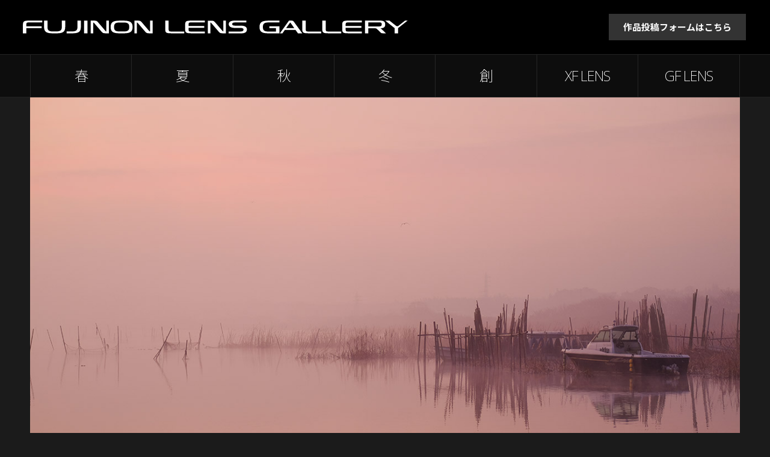

--- FILE ---
content_type: text/html; charset=UTF-8
request_url: https://xseries.tokyocameraclub.com/fujinonlens_gallery/photo/1158856
body_size: 3692
content:
<!DOCTYPE html>
<html lang="ja" dir="ltr">

<head>
	<meta charset="UTF-8" />
	<title>XF50-140mmF2.8 R LM OIS WRの作品｜FUJINON LENS GALLERY - 富士フイルム GFレンズ＆XFレンズギャラリー</title>
	<!--[if IE]><meta http-equiv="X-UA-Compatible" content="IE=edge"><![endif]-->
	<meta name="description" content="富士フイルムXシリーズのカメラとFUJINONレンズで撮影された作品を集めたスペシャルサイトです。">
	<meta name="viewport" content="width=device-width, initial-scale=1, maximum-scale=1, user-scalable=0"/>

	<meta property="og:title" content="FUJINON LENS GALLERY - 富士フイルム GFレンズ＆XFレンズギャラリー" />
	<meta property="og:type" content="website" />
	<meta property="og:url" content="https://xseries.tokyocameraclub.com/fujinonlens_gallery/" />
	<meta property="og:image" content="https://xseries.tokyocameraclub.com/fujinonlens_gallery/img/ogimage.jpg" />
	<meta property="og:description" content="富士フイルムXシリーズのカメラとFUJINONレンズで撮影された作品を集めたスペシャルサイトです。" />

	<link rel="stylesheet" href="/fujinonlens_gallery/css/reset.css">
	<link rel="stylesheet" href="/fujinonlens_gallery/css/style.css?ver=2.11">
	<link rel="stylesheet" href="/fujinonlens_gallery/css/jquery.fancybox.min.css">
	<link rel="preconnect" href="https://fonts.googleapis.com">
	<link rel="preconnect" href="https://fonts.gstatic.com" crossorigin>
	<link href="https://fonts.googleapis.com/css2?family=Noto+Sans+JP:wght@100..900&display=swap" rel="stylesheet">
	<link href="https://fonts.googleapis.com/css2?family=Noto+Sans:ital,wght@0,100..900;1,100..900&display=swap" rel="stylesheet">

	<script src="/fujinonlens_gallery/js/jquery.min.js"></script>
	<script src="/fujinonlens_gallery/js/jquery.effects.js"></script>
	<script src="/fujinonlens_gallery/js/ofi.min.js"></script>
	<script src="/fujinonlens_gallery/js/jquery.fancybox.min.js"></script>

<!-- Global site tag (gtag.js) - Google Analytics -->
<script async src="//www.googletagmanager.com/gtag/js?id=UA-135391919-1"></script>
<script>
  window.dataLayer = window.dataLayer || [];
  function gtag(){dataLayer.push(arguments);}
  gtag('js', new Date());

  gtag('config', 'UA-135391919-1');
  gtag('config', 'G-EQ4N3BGB69');
</script>

</head>

<body id="top" class="photo">
<header>
	<h1><a href="/fujinonlens_gallery/index.html"><img class="fade" src="/fujinonlens_gallery/img/logo_fujinonlensgallery.svg" alt="FUJINON LENS GALLERY" /></a></h1>
	<div class="formBtn">
		<a target="_blank" href="https://xseries.tokyocameraclub.com/cw/fujinonlensgallery_fb">作品投稿フォームはこちら</a>
	</div>
	<div id="menuBtn">
		<span class="hamburger"><img src="/fujinonlens_gallery/img/btn_menu.png" alt="メニュー"></span>
		<span class="close"><img src="/fujinonlens_gallery/img/btn_close.png" alt="閉じる"></span>
	</div><!-- /#menuBtn -->
</header>
<div id="menu">
<div class="inner">
	<ul>
		<li class="subhead">季節ごとに作品を見る</li>
		<li class="spring"><a href="/fujinonlens_gallery/spring.html">春</a></li>
		<li class="summer"><a href="/fujinonlens_gallery/summer.html">夏</a></li>
		<li class="autumn"><a href="/fujinonlens_gallery/autumn.html">秋</a></li>
		<li class="winter"><a href="/fujinonlens_gallery/winter.html">冬</a></li>
		<li class="art"><a href="/fujinonlens_gallery/art.html">創</a></li>
		<li class="subhead">レンズごとに作品を見る</li>
		<li class="xflens"><a href="/fujinonlens_gallery/xf.html">XF LENS</a></li>
		<li class="gflens"><a href="/fujinonlens_gallery/gf.html">GF LENS</a></li>
		<li class="subhead">作品を投稿したい</li>
		<li class="formlink"><a target="_blank" href="https://xseries.tokyocameraclub.com/cw/fujinonlensgallery_fb">作品投稿フォームはこちら</a></li>
	</ul>
</div><!-- /.inner -->
</div><!-- /#menu -->
	
<div id="photo">
<div class="inner">
	<div class="photoArea">
				<img id="photoL" src="../../image/img.php?n=1158856&sz=large1280" alt="写真" />
				<ul id="photoNav" class="horizontal">
			<li id="photoNavPrev"><a href="1158857"><img class="fade" src="../img/photo_btn_prev.png" alt="前の写真へ" /></a></li>
			<li id="photoNavNext"><a href="2602827"><img class="fade" src="../img/photo_btn_next.png" alt="次の写真へ" /></a></li>
						<li id="photoNavSeasonPrev"><a href="1158857"><img class="fade" src="../img/photo_btn_winter_prev.png" alt="前の「冬」の作品へ" /></a></li>
			<li id="photoNavSeasonNext"><a href="825190"><img class="fade" src="../img/photo_btn_winter_next.png" alt="次の「冬」の作品へ" /></a></li>
					</ul>
	</div><!-- /.photoArea -->
	<div class="photoAreaTips">
		<p>写真の中心タップするとナビゲーションが表示されます</p>
	</div><!-- /.photoAreaTips -->
</div><!-- /.inner -->
</div><!-- /#photo -->

<div id="photoDetails">
<div class="inner clearfix">
	<div id="exif">
		<h2 class="photographer">HIROSHI IRIE<span>さんの作品</span></h2>
						<table>
								<tr>
					<th class="camera">カメラ</th>
					<td>FUJIFILM X-T2 </td>
				</tr>
												<tr>
					<th class="lens">レンズ</th>
					<td>FUJINON XF50-140mmF2.8 R LM OIS WR <a target="_blank" href="https://fujifilm-x.com/ja-jp/products/lenses/xf50-140mmf28-r-lm-ois-wr/">［製品情報 <span>&raquo;</span>］</a></td>
				</tr>
												<tr>
					<th class="shutterspeed">露出時間</th>
					<td>1/55秒</td>
				</tr>
												<tr>
					<th class="aperture">絞り</th>
					<td>F3.2</td>
				</tr>
												<tr>
					<th class="focallength">焦点距離</th>
					<td>50mm</td>
				</tr>
												<tr>
					<th class="iso">ISO感度</th>
					<td>200</td>
				</tr>
												<tr>
					<th class="exposure">露出補正</th>
					<td>0.33EV</td>
				</tr>
							</table>
	</div><!-- /#exif -->
	<div id="lensInfo">
			
		<img src="../img/lens/xf50-140mm.png" alt="XF50-140mmF2.8 R LM OIS WRの写真">
		<h3>XF50-140mmF2.8 R LM OIS WR</h3>
		<p>35mm判換算76-213mmという常用望遠全域を、F2.8の開放値でカバーする望遠ズームレンズです。それに加え徹底した防塵・防滴・耐低温設計、トリプル・リニアモーター、XFレンズ史上最高峰の手ブレ補正技術など、最新技術が搭載され、過酷な状況下でもシャッターチャンスを逃しません。</p>
		<div class="btnSameLens"><a class="fade" href="../xf50-140mm.html">同じレンズで撮影された作品はこちら</a></div>
	</div><!-- /#lensInfo -->
</div><!-- /.inner -->
</div><!-- /#photoDetails -->

<div class="wrapper">

<div id="menuLens">
<div class="inner">
	<h2>レンズごとに作品を見る</h2>
	<div class="menuLensContainer">
		<div class="xflens fade">
			<a href="/fujinonlens_gallery/xf.html"><img src="/fujinonlens_gallery/img/btn_xflens.jpg" alt="XF LENS"></a>
		</div><!-- /.xflens -->
		<div class="gflens fade">
			<a href="/fujinonlens_gallery/gf.html"><img src="/fujinonlens_gallery/img/btn_gflens.jpg" alt="XF LENS"></a>
		</div><!-- /.gflens -->
	</div><!-- /.menuLensContainer -->
</div><!-- /.inner -->
</div><!-- /#menuLens -->

<div id="menuSeasons">
<div class="inner">
	<h2>季節ごとに作品を見る</h2>
	<div class="menuSeasonsContainer">
		<a class="spring fade" href="/fujinonlens_gallery/spring.html"><img src="/fujinonlens_gallery/img/menu_spring.png" alt="春" /></a>
		<a class="summer fade" href="/fujinonlens_gallery/summer.html"><img src="/fujinonlens_gallery/img/menu_summer.png" alt="夏" /></a>
		<a class="autumn fade" href="/fujinonlens_gallery/autumn.html"><img src="/fujinonlens_gallery/img/menu_autumn.png" alt="秋" /></a>
		<a class="winter fade" href="/fujinonlens_gallery/winter.html"><img src="/fujinonlens_gallery/img/menu_winter.png" alt="冬" /></a>
		<a class="art fade" href="/fujinonlens_gallery/art.html"><img src="/fujinonlens_gallery/img/menu_art.png" alt="創" /></a>
	</div><!-- /.menuSeasonsContainer -->
</div><!-- /.inner -->
</div><!-- /#menuSeasons -->

</div><!-- /.wrapper -->

<div id="backtotop">
	<a class="scroll" href="#top"><img src="/fujinonlens_gallery/img/btn_backtotop.png" alt="トップへスクロールする" /></a>
</div><!-- /#backtotop -->

<div id="bnrArea">
<div class="bnrAreaL inner">
	<a target="_blank" href="https://fujifilm-x.com/ja-jp/special/lens/"><picture>
		<source media="(max-width:640px)" srcset="/fujinonlens_gallery/img/bnr/lens_shindan_sp_xt50.png, /fujinonlens_gallery/img/bnr/lens_shindan_sp_xt50@2x.png 2x"/>
		<img class="fade" src="/fujinonlens_gallery/img/bnr/lens_shindan_pc_xt50.png" alt="次の1本におすすめレンズ診断｜早速「レンズ診断」を受けてみる" loading="lazy">
	</picture></a>
</div><!-- /.bnrAreaL -->
<div class="bnrAreaS inner">
	<a target="_blank" href="https://www.facebook.com/FUJIFILMXseriesJapan/"><img class="fade" src="/fujinonlens_gallery/img/bnr/fb_xseries.png" alt="FUJIFILM Xseries Japan Facebook" /></a>
	<a target="_blank" href="https://www.instagram.com/fujifilmjp_x/"><img class="fade" src="/fujinonlens_gallery/img/bnr/ig_xseries.png" alt="FUJIFILM Xseries Japan Instagram" /></a>
	<a target="_blank" href="https://www.facebook.com/FUJINONLENSGALLERY/"><img class="fade" src="/fujinonlens_gallery/img/bnr/fb_fujinon.jpg" alt="FUJINON LENS GALLERY Facebook" /></a>
	<a target="_blank" href="https://www.instagram.com/life_with_xseries/"><img class="fade" src="/fujinonlens_gallery/img/bnr/ig_lifewithx.jpg" alt="Life with Xseries Instagram" /></a>
</div><!-- /.bnrAreaS -->
<div class="bnrAreaArchive inner">
	<a data-fancybox data-src="#modalArchive" href="javascript:;"><picture>
		<source media="(max-width:640px)" srcset="/fujinonlens_gallery/img/bnr/archive_sp.png, /fujinonlens_gallery/img/bnr/archive_sp@2x.png 2x"/>
		<img class="fade" src="/fujinonlens_gallery/img/bnr/archive_pc.png" alt="アーカイブされたコンテンツはこちら">
	</picture></a>
</div><!-- /.bnrAreaArchive -->
</div><!-- /#bnrArea -->

<div style="display:none;" id="modalArchive">
	<h3>アーカイブコンテンツ</h3>
	<ul>
		<li><a target="_blank" href="https://fujifilm-x.com/ja-jp/photographers/"><img class="fade" src="/fujinonlens_gallery/img/bnr/official_xphotographers.png" alt="X-Photographers" /></a></li>
		<li><a target="_blank" href="https://xseries.tokyocameraclub.com/xe3_handson/"><img class="fade" src="/fujinonlens_gallery/img/bnr/handson_xe3.png" alt="FUJIFILM X-E3 HANDS ON" /></li>
		<li><a target="_blank" href="https://xseries.tokyocameraclub.com/xf80mm_handson/"><img class="fade" src="/fujinonlens_gallery/img/bnr/l_handson_xf80mm.jpg" alt="XF LENS - XF80mmF2.8 R LM OIS WR Macro HANDS ONインタビュー公開中" /></a></li>
	</ul>
</div>

<footer>
<div class="inner">
	<div id="social">
		<a class="facebook" target="_blank" href="http://www.facebook.com/sharer.php?u=http%3a%2f%2fxseries%2etokyocameraclub%2ecom%2ffujinonlens_gallery%2f&t=%e5%af%8c%e5%a3%ab%e3%83%95%e3%82%a4%e3%83%ab%e3%83%a0%20FUJINON%20LENS%20GALLERY"><img class="fade" src="/fujinonlens_gallery/img/btn_facebook.png" alt="Facebook" /></a>
		<a class="twitter" target="_blank" href="https://twitter.com/intent/tweet?url=http%3a%2f%2fxseries%2etokyocameraclub%2ecom%2ffujinonlens_gallery%2f&text=FUJINON%20LENS%20GALLERY%20%e2%80%95%20%e5%af%8c%e5%a3%ab%e3%83%95%e3%82%a4%e3%83%ab%e3%83%a0X%e3%82%b7%e3%83%aa%e3%83%bc%e3%82%ba%e3%81%ae%e3%82%ab%e3%83%a1%e3%83%a9%e3%81%a8FUJINON%e3%83%ac%e3%83%b3%e3%82%ba%e3%81%a7%e6%92%ae%e5%bd%b1%e3%81%95%e3%82%8c%e3%81%9f%e4%bd%9c%e5%93%81%e3%82%92%e9%9b%86%e3%82%81%e3%81%9f%e3%82%b9%e3%83%9a%e3%82%b7%e3%83%a3%e3%83%ab%e3%82%b5%e3%82%a4%e3%83%88%e5%85%ac%e9%96%8b%e4%b8%ad%e3%80%82%0d%0a"><img class="fade" src="/fujinonlens_gallery/img/btn_x.png" alt="旧(Twitter)" /></a>
	</div><!-- /#social -->
	<div id="copyright">
		<a target="_blank" href="http://fujifilm.jp/"><img class="logo fade" src="/fujinonlens_gallery/img/logo_fujifilm.png" alt="FUJIFILM" /></a>
		<p>&copy; FUJIFILM Corporation.</p>
	</div><!-- /#copyright -->
</div><!-- /.inner -->
</footer>

<script>
  objectFitImages('img#photoL');
</script>

</body>
</html>

--- FILE ---
content_type: text/css
request_url: https://xseries.tokyocameraclub.com/fujinonlens_gallery/css/reset.css
body_size: 738
content:
/* Reset margin, padding, border
---------------------------------------- */
html, body, div, span, applet, object, iframe,
h1, h2, h3, h4, h5, h6, p, blockquote, pre,
a, abbr, acronym, address, big, cite, code,
del, dfn, em, img, ins, kbd, q, s, samp,
small, strike, strong, sub, sup, tt, var,
b, u, i, center,
dl, dt, dd, ol, ul, li,
fieldset, form, label, legend,
table, caption, tbody, tfoot, thead, tr, th, td,
article, aside, canvas, details, embed, 
figure, figcaption, footer, header, hgroup, 
menu, nav, output, ruby, section, summary,
time, mark, audio, video {
	margin: 0;
	padding: 0;
	border: 0;
	vertical-align: baseline;
}

/* Layout
---------------------------------------- */
body {
	line-height: 1;
}
article, aside, details, figcaption, figure, 
footer, header, hgroup, menu, nav, section, main {
	display: block;
}
* {
	box-sizing: border-box;
}
*:before,
*:after {
	box-sizing: inherit;
}

/* Typography
---------------------------------------- */
html {
	font-size: 62.5%;  /* Resets 1em to 10px */
}
* {
	font-family: inherit;
	font-size: inherit;
	line-height: inherit;
}
a,
a:visited {
	color: inherit;
}

/* Elements
---------------------------------------- */
ol, ul {
	list-style: none;
}
blockquote, q {
	quotes: none;
}
blockquote:before, blockquote:after,
q:before, q:after {
	content: '';
	content: none;
}
table {
	border-collapse: collapse;
	border-spacing: 0;
}
img,
video {
	max-width: 100%;
}
img {
	border-style: none;
}

/* Attributes & states
---------------------------------------- */
[hidden] {
	display: none !important;
}
[disabled] {
	cursor: not-allowed;
}
:focus:not(:focus-visible) {
	outline: none;
}

/* Sreen reader
---------------------------------------- */
.sr-only {
	position: absolute;
	clip: rect(1px, 1px, 1px, 1px);
	left: -9999px;
	top: -9999px;
}

--- FILE ---
content_type: text/css
request_url: https://xseries.tokyocameraclub.com/fujinonlens_gallery/css/style.css?ver=2.11
body_size: 5409
content:
@charset "utf-8";

/* レイアウトベース
----------------------------------------*/
body {
	margin: 0 auto;
	background: #1b1b1b;
	font-family: "Noto Sans", "Noto Sans JP", "メイリオ", Meiryo, sans-serif;
	color: #ccc;
}
.wrapper {
	padding: 8% 0 0 0;
	background: #1b1b1b;
	background: linear-gradient(to bottom, #1b1b1b 0%,#000000 100%);
}

@media screen and (min-width:640px) {
	.wrapper {
		padding: 80px 0 0 0;
	}
	.inner {
		max-width: 1180px;
		margin: 0 auto;
	}
}

@media screen and (min-width:1920.98px) {
	body {
		background: linear-gradient(0deg, rgba(27,27,27,1) 0%, rgba(27,27,27,1) 50%, rgba(0,0,0,1) 50%, rgba(0,0,0,1) 100%);
	}
}

/* 要素
----------------------------------------*/
.fade {
	opacity: 1;
	transition: opacity .40s ease-in-out;
	-moz-transition: opacity .40s ease-in-out;
	-webkit-transition: opacity .40s ease-in-out;
}
.fade:hover {
	opacity: 0.5;
}
.clear {
	clear: both;
}
.clearfix:before, .clearfix:after {
	content: "";
	display: block;
}
.clearfix:after {
	clear: both;
}
.clearfix {
	zoom: 1;
}

/* ヘッダー
----------------------------------------*/
header {
	max-height: 90px;
	max-width: 1920px;
	margin: 0 auto;
	background: #000;
	overflow: hidden;
	display: flex;
	align-items: center;
}
header h1 {
	width: 84%; /* fallback */
	width: calc(100% - 20%);
	max-width: 453px;
	margin: 6% 0 6% 3%;
}
header h1 img {
	width: 100%;
	vertical-align: middle;
}
header .formBtn {
	display: none;
}
#menuBtn .hamburger{
	z-index: 10000;
	position: absolute;
	top: 0;
	right: -1%;
	width: 16%;
	max-height: 80px;
	max-width: 80px;
	cursor: pointer;
	outline: none;
}
#menuBtn .close{
	z-index: 10000;
	position: absolute;
	top: 0;
	right: -1%;
	width: 16%;
	max-height: 80px;
	max-width: 80px;
	cursor: pointer;
	outline: none;
}
#menu {
	z-index: 1000;
	font-size: 1.8em;
	width: 100%;
	background: #222;
	position: absolute;
	text-align: center;
	box-shadow: 0px 5px 10px 0px rgba(0,0,0,0.75);
}
#menu ul {
	margin: 0;
	padding: 0;
}
#menu li {
	display: block;
	border-bottom: #333 1px solid;
}
#menu li.subhead {
	padding: 16px 0 16px 0;
	background: #333;
	font-weight: 700;
	color: #fff;
}
#menu li a {
	display: block;
	padding: 16px 0 16px 0;
	text-decoration: none;
	color: #ddd;
}
#menu li a:hover{
	display: block;
	padding: 16px 0 16px 0;
	background: #444;
	text-decoration: none;
	color: #fff;
}

@media screen and (min-width:960px) {
	header {
		height: 90px;
		display: flex;
		justify-content: space-between;
	}
	header h1 {
		max-width: 640px;
	}
	body header .formBtn {
		display: block;
	}
	body header .formBtn a {
		margin-right: 40px;
		padding: 12px 24px;
		background: #333;
		text-decoration: none;
		font-weight: bold;
		font-size: 1.5rem;
		color: #fff;
	}
	body header .formBtn a:hover {
		background: #1c1c1c;
		transition: background .40s ease-in-out;
	}
	header #menuBtn {
		display: none;
	}
	.index #menu {
		display: none !important;
	}
	#menu {
		z-index: 1000;
		position: relative;
		width: 100%;
		border-top: 1px solid #222;
		border-bottom: 1px solid #222;
		box-shadow: none;
		background: #0d0d0d;
		text-align: center;
		font-size: 1.8em;
	}
	#menu ul {
		height: 70px;
		display: flex;
		border-right: 1px solid #262626;
	}
	#menu li {
		width: 14.28%;
		display: inline-block;
		border-bottom: 0;
		border-left: 1px solid #262626;
		position: relative;
	}
	#menu li.subhead,
	#menu li.formlink {
		display: none;
	}
	#menu li a {
		display: block;
		padding: 0;
		background-color: #0d0d0d;
		line-height: 70px;
		vertical-align: middle;
		font-weight: 200;
		font-size: 1.3em;
		letter-spacing: -1px;
		text-decoration: none;
		color: #fff;
	}
	#menu li.xflens a,
	#menu li.gflens a {
		font-weight: 200;
	}
	#menu li.xflens a span.hide,
	#menu li.gflens a span.hide {
		display: none;
	}
	#menu li a:hover {
		display: block;
		padding: 0;
		background-color: transparent;
		text-decoration: none;
		font-weight: 200;
		color: #fff;
		transition: background-color 1s;
	}
	#menu li.spring::after {
		background: url(../img/btn_bg_spring.jpg?v=2.0) center 25%;
		background-size: cover;
	}
	#menu li.summer::after {
		background: url(../img/btn_bg_summer.jpg?v=2.0) center 60%;
		background-size: cover;
	}
	#menu li.autumn::after {
		background: url(../img/btn_bg_autumn.jpg) center center;
		background-size: cover;
	}
	#menu li.winter::after {
		background: url(../img/btn_bg_winter.jpg?v=2.0) center 20%;
		background-size: cover;
	}
	#menu li.art::after {
		background: url(../img/btn_bg_art.jpg?v=2.0) center center;
		background-size: cover;
	}
	#menu li.xflens::after {
		background: url(../img/btn_bg_xflens.jpg) center center;
		background-size: cover;
	}
	#menu li.gflens::after {
		background: url(../img/btn_bg_gflens.jpg) center center;
		background-size: cover;
	}
	#menu li::after {
		content: "";
		opacity: 0.9;
		top: 0;
		left: 0;
		bottom: 0;
		right: 0;
		position: absolute;
		z-index: -1;   
	}
	#menu li.spring a:hover {
		text-shadow: 0px 0px 5px #000000;
		color: #fff;
	}
	#menu li.summer a:hover{
		text-shadow: 0px 0px 5px #000000;
		color: #fff;
	}
	#menu li.autumn a:hover{
		text-shadow: 0px 0px 5px #000000;
		color: #fff;
	}
	#menu li.winter a:hover{
		text-shadow: 0px 0px 5px #ffffff;
		color: #000;
	}
	#menu li.art a:hover{
		text-shadow: 0px 0px 5px #000000;
		color: #fff;
	}
	#menu li.xflens a:hover{
		text-shadow: 0px 0px 5px #000000;
		color: #fff;
	}
	#menu li.gflens a:hover{
		text-shadow: 0px 0px 5px #000000;
		color: #fff;
	}
}

/* トップページ
----------------------------------------*/
.index .wrapper {
	background: #1b1b1b;
}

/* トップページ・季節スライド
----------------------------------------*/
#slides {
	background: #000;
}
.rslides {
	display: flex;
	justify-content: center;
	position: relative;
	list-style: none;
	overflow: hidden;
	width: 100%;
	max-width: 1920px;
	padding: 0;
	margin: 0;
}
.rslides li {
	-webkit-backface-visibility: hidden;
	position: absolute;
	display: none;
	width: 100%;
	left: 0;
	top: 0;
}
.rslides li:first-child {
	position: relative;
	display: block;
	float: left;
}
.rslides a {
	position: relative;
}
.rslides img {
	display: block;
	height: auto;
	float: left;
	width: 30%;
	max-width: 144px;
	border: 0;
	position: absolute;
	bottom: 20px;
	left: 20px;
}
#slides #slider {
	height: 530px;
	overflow: hidden;
	margin-left: auto;
	margin-right: auto;
}
#slides #slider li a {
	display: inline-block;
	width: 100%;
	height: 530px;
	background-size: cover;
}
#slides #slider li.rslidesSpring a {
	background: url(../img/slides/spring.webp?v=2.0) no-repeat 44% 0%;
	background-size: auto 100%;
}
#slides #slider li.rslidesSummer a {
	background: url(../img/slides/summer.webp?v=2.0) no-repeat 64% bottom;
	background-size: auto 100%;
}
#slides #slider li.rslidesAutumn a {
	background: url(../img/slides/autumn.jpg) no-repeat 70% center;
}
#slides #slider li.rslidesWinter a {
	background: url(../img/slides/winter.jpg?v=2.0) no-repeat 85% 60%;
}
#slides #slider li.rslidesArt a {
	background: url(../img/slides/art.webp?v=2.0) no-repeat right center;
}
#slides #slider-pager {
	padding: 1% 3% 3% 3%;
	display: flex;
	justify-content: center;
}
#slides #slider-pager a {
	display: inline-block;
	margin: 0 5%;
	box-shadow: inset 0px -1px 0px 0px #000;
}
#slides #slider-pager .rslides_here a {
	cursor: default;
}
#slides #slider-pager .rslides_here a.rslidesSpringtb {
	background: transparent url(../img/slides/tb_spring_here.jpg?v=2.0) no-repeat 0 0;
	background-size: cover;
}
#slides #slider-pager .rslides_here a.rslidesSummertb {
	background: transparent url(../img/slides/tb_summer_here.jpg?v=2.0) no-repeat 0 0;
	background-size: cover;
}
#slides #slider-pager .rslides_here a.rslidesAutumntb {
	background: transparent url(../img/slides/tb_autumn_here.jpg) no-repeat 0 0;
	background-size: cover;
}
#slides #slider-pager .rslides_here a.rslidesWintertb {
	background: transparent url(../img/slides/tb_winter_here.jpg?v=2.0) no-repeat 0 0;
	background-size: cover;
}
#slides #slider-pager .rslides_here a.rslidesArttb {
	background: transparent url(../img/slides/tb_art_here.jpg?v=2.0) no-repeat 0 0;
	background-size: cover;
}
#slides #slider-pager .rslides_here a img {
	opacity: 0;
}

@media screen and (min-width:640px) {
	#slides #slider-pager {
		padding: 10px 3% 20px 3%;
	}
	#slides #slider-pager a {
		margin: 0 10px;
	}
	#slides #slider-pager img {
		width: 82px;
		height: 94px;
	}
	#slides #slider li.rslidesSpring a {
		background: url(../img/slides/spring.webp?v=2.0) no-repeat 0% 30%;
	}
	#slides #slider li.rslidesSummer a {
		background: url(../img/slides/summer.webp?v=2.0) no-repeat 30% 90%;
	}
	#slides #slider li.rslidesWinter a {
		background: url(../img/slides/winter.jpg?v=2.0) no-repeat right 60%;
	}
	#slides #slider li.rslidesArt a {
		background: url(../img/slides/art.webp?v=2.0) no-repeat right top;
	}
}

@media screen and (min-width:1920.98px) {
	#slides {
		max-width: 1920px;
		margin: 0 auto;
	}
}


/* レンズメニュー
----------------------------------------*/
#menuLens {
	margin: 0 3% 8% 3%;
}
#menuLens h2 {
	margin: 0 0 3% 0;
	font-size: 1.8em;
	font-weight: 700;
	color: #fff;
}
#menuLens .menuLensContainer {
	display: flex;
	justify-content: space-between;
}
#menuLens .xflens,
#menuLens .gflens {
	width: 48.5%;
}
#menuLens .xflens a,
#menuLens .gflens a {
	display: block;
	border: 1px solid #222;
	padding: 0 0;
	line-height: 0;
	text-align: center;
	font-size: 2.4em;
	color: #fff;
	font-weight: 200;
	text-shadow: 0px 0px 10px #000;
}
#menuLens .xflens a,
#menuLens .gflens a {
	text-decoration: none;
}
@media screen and (min-width:640px) {
	#menuLens {
		margin: 0 3% 50px 3%;
	}
	#menuLens h2 {
		margin: 0 0 20px 0;
		font-size: 2.2em;
	}
	#menuLens .xflens a,
	#menuLens .gflens a {
		font-size: 4em;
	}
	#menuLens .xflens a br,
	#menuLens .gflens a br {
		display: none;
	}
}

/* 季節メニュー
----------------------------------------*/
#menuSeasons {
	margin: 0 3% 8% 3%;
}
#menuSeasons h2 {
	margin: 0 0 3% 0;
	font-size: 1.8em;
	font-weight: 700;
	color: #fff;
}
#menuSeasons .menuSeasonsContainer {
	display: flex;
	justify-content: space-between;
}
#menuSeasons .menuSeasonsContainer a {
	width: 18%;
	display: inline-block;
	background: #000;
}
#menuSeasons .menuSeasonsContainer a img {
	margin-bottom: -1px;
	border: 1px solid #222;
}
@media screen and (min-width:640px) {
	#menuSeasons {
		margin: 0 3% 50px 3%;
	}
	#menuSeasons h2 {
		margin: 0 0 20px 0;
		font-size: 2.2em;
	}
	#menuSeasons .menuSeasonsContainer a {
		width: 18.5%;
		border: 1px solid #222;
		display: flex;
		justify-content: center;
		align-content: center;
		background: transparent;
		position: relative;
	}
	#menuSeasons .menuSeasonsContainer a:after {
		content: "";
		display: block;
		padding-bottom: 100%;
	}
	#menuSeasons .menuSeasonsContainer a.spring {
		background: url(../img/btn_bg_spring.jpg?v=2.0) center center;
		background-size: cover;
	}
	#menuSeasons .menuSeasonsContainer a.summer {
		background: url(../img/btn_bg_summer.jpg?v=2.0) center center;
		background-size: cover;
	}
	#menuSeasons .menuSeasonsContainer a.autumn {
		background: url(../img/btn_bg_autumn.jpg) center center;
		background-size: cover;
	}
	#menuSeasons .menuSeasonsContainer a.winter {
		background: url(../img/btn_bg_winter.jpg?v=2.0) center center;
		background-size: cover;
	}
	#menuSeasons .menuSeasonsContainer a.art {
		background: url(../img/btn_bg_art.jpg?v=2.0) center center;
		background-size: cover;
	}
	#menuSeasons .menuSeasonsContainer a img {
		position: absolute;
		top: 32.5%;
		left: 32.5%;
		width: 38%;
		max-width: 76px;
		max-height: 76px;
		border: none;
	}
}

/* トップページ・更新情報
----------------------------------------*/
#updates {
	margin: 0 3% 8% 3%;
}
#updates h2 {
	margin: 0 0 3% 0;
	font-size: 2.2em;
	font-weight: 700;
	color: #fff;
}
#updates ul {
	border-top: 1px solid #606060;
  margin-bottom: 10px;
}
#updates li {
	border-bottom: 1px solid #606060;
	padding: 3% 0;
	line-height: 1.4em;
	font-size: 1.6em;
}
#updates .note {
  margin-left: 1em;
  text-align: justify;
  text-indent: -1em;
	line-height: 1.5;
	font-size: 1.4em;
}

@media screen and (min-width:640px) {
	#updates {
		margin: 0 3% 50px 3%; /* without campaign info */
	}
	#updates h2 {
		margin: 0 0 20px 0;
	}
	#updates li {
		padding: 12px 0;
	}
	#updates li br {
		display: none;
	}
}


/* キャンペーン情報
----------------------------------------*/
#campaignInfo {
	margin: 0 3% 5% 3%;
}
#campaignInfo h2 {
	margin: 0 0 3% 0;
	font-size: 2.2em;
	font-weight: 700;
	color: #fff;
}
#campaignInfo ul li {
	margin-bottom: 3%;
}
#updates li:last-of-type {
	margin-bottom: 0;
}
#campaignInfo ul li img {
	width: 100%;
}

@media screen and (min-width:640px) {
	#campaignInfo {
		margin: 0 3% 0 3%;
	}
	#updates h2 {
		margin: 0 0 20px 0;
	}
	#campaignInfo ul.single {

	}
	#campaignInfo ul.double {
		display: flex;
		justify-content: space-between;
	}
	#campaignInfo ul.double li {
		width: 48.5%;
	}
}

/* 作品ページ・作品エリア
----------------------------------------*/
#photo .photoArea	{
	position: relative;
	overflow: hidden;
	border-bottom: 1px solid #444;
}
#photo .photoArea #photoL {
	display: block;
	width: 100%;
	max-width: 1180px;
	max-height: 885px;
	margin: 0 auto;
	text-align: center;
	cursor: pointer;
	object-fit: contain;
	font-family: 'object-fit: contain;'
}

#photo .photoArea #photoNavPrev  {
	width: 15%;
	position: absolute;
	top: 10.18%;
}
#photo .photoArea #photoNavNext  {
	width: 15%;
	position: absolute;
	top: 10.18%;
	right: 0;
}
#photo .photoArea .horizontal_16_9 #photoNavPrev  {
	top: 2.5%;
}
#photo .photoArea .horizontal_16_9 #photoNavNext  {
	top: 2.5%;
}
#photo .photoArea .horizontal_4_3 #photoNavPrev  {
	top: 14.5%;
}
#photo .photoArea .horizontal_4_3 #photoNavNext  {
	top: 14.5%;
}
#photo .photoArea .vertical #photoNavPrev  {
	top: 32%;
}
#photo .photoArea .vertical #photoNavNext  {
	top: 32%;
}
#photo .photoArea .square #photoNavPrev  {
	top: 23.3%;
}
#photo .photoArea .square #photoNavNext  {
	top: 23.3%;
}
#photo .photoArea #photoNavSeasonPrev  {
	width: 100%;
	position: absolute;
	top: 0px;
}
#photo .photoArea #photoNavSeasonNext  {
	width: 100%;
	position: absolute;
	bottom: 0px;
	right: 0;
}
#photo .photoAreaTips {
	margin-bottom: 3%;
	background: #000;
}
#photo .photoAreaTips p {
	padding: 2% 3%;
	text-align: center;
	font-size: 1.2em;
	color: #999;
}
@media screen and (min-width:640px) {
	#photo .photoArea .vertical #photoNavPrev  {
		top: 22%;
	}
	#photo .photoArea .vertical #photoNavNext  {
		top: 22%;
	}
	#photo .photoArea .square #photoNavPrev  {
		top: 20%;
	}
	#photo .photoArea .square #photoNavNext  {
		top: 20%;
	}
	#photo .photoAreaTips {
		display: none;
	}
	}
	@media screen and (min-width:960px) {
	#photo .photoArea #photoNavPrev  {
		top: 22%;
	}
	#photo .photoArea #photoNavNext  {
		top: 22%;
		text-align: right;
	}
	#photo .photoArea .horizontal_4_3 #photoNavPrev  {
		top: 22%;
	}
	#photo .photoArea .horizontal_4_3 #photoNavNext  {
		top: 22%;
	}
	#photo .photoArea .horizontal_16_9 #photoNavPrev  {
		top: 16.5%;
	}
	#photo .photoArea .horizontal_16_9 #photoNavNext  {
		top: 16.5%;
	}
	#photo .photoArea .vertical #photoNavPrev  {
		top: 22%;
	}
	#photo .photoArea .vertical #photoNavNext  {
		top: 22%;
	}
	#photo .photoArea .square #photoNavPrev  {
		top: 22%;
	}
	#photo .photoArea .square #photoNavNext  {
		top: 22%;
	}
	#photo .photoArea #photoNavPrev img  {
		width: 70%;
	}
	#photo .photoArea #photoNavNext img {
		width: 70%;
	}
	#photo .photoArea #photoNavSeasonPrev  {
		left: 15%;
	}
	#photo .photoArea #photoNavSeasonNext  {
		left: 15%;
	}
	#photo .photoArea #photoNavSeasonPrev img  {
		width: 70%;
	}
	#photo .photoArea #photoNavSeasonNext img  {
		width: 70%;
	}
}

/* 作品ページ・EXIF情報
----------------------------------------*/
#photoDetails {
	padding-bottom: 8%;
}
#photoDetails #exif {
	padding: 5% 3% 8% 3%;
}
#photoDetails h2.photographer {
	margin: 0 0 20px 0;
	font-size: 2.4em;
	font-weight: 700;
	color: #fff;
}
#photoDetails h2.photographer span {
	font-size: 0.8em;
	font-weight: 300;
}
#photoDetails p.comment {
	line-height: 1.6em;
	font-size: 1.6em;
	font-weight: 300;
	color: #fff;
}
#photoDetails table {
	width: 100%;
	margin-top: 30px;
	border-top: 1px solid #444;
	line-height: 1.5em;
	font-size: 1.3em;
	font-weight: 300;
}
#photoDetails table tr {
	border-bottom: 1px solid #444;
}
#photoDetails table th {
	width: 15%;
	padding: 7px 10px 7px 30px;
	vertical-align: middle;
	text-align: left;
	font-weight: 300;
	color: #fff;
	white-space: nowrap
}
#photoDetails table th.camera {
	background: transparent url(../img/icon_exif_camera.png) no-repeat 5px center;
	background-size: 18px 18px;
}
#photoDetails table th.lens {
	background: transparent url(../img/icon_exif_lens.png) no-repeat 5px center;
	background-size: 18px 18px;
}
#photoDetails table th.shutterspeed {
	background: transparent url(../img/icon_exif_shutterspeed.png) no-repeat 5px center;
	background-size: 18px 18px;
}
#photoDetails table th.aperture {
	background: transparent url(../img/icon_exif_aperture.png) no-repeat 5px center;
	background-size: 18px 18px;
}
#photoDetails table th.focallength {
	background: transparent url(../img/icon_exif_focallength.png) no-repeat 5px center;
	background-size: 18px 18px;
}
#photoDetails table th.iso {
	background: transparent url(../img/icon_exif_iso.png) no-repeat 5px center;
	background-size: 18px 18px;
}
#photoDetails table th.exposure {
	background: transparent url(../img/icon_exif_exposure.png) no-repeat 5px center;
	background-size: 18px 18px;
}
#photoDetails table td {
	padding: 7px 0;
	vertical-align: middle;
}
#photoDetails #exif table td a {
	display: inline-block;
	text-decoration: none;
}
#photoDetails #exif table td a:hover,
#photoDetails #exif table td a:action {
	color: #bd082a;
	text-decoration: underline;
}
#photoDetails #exif table td a span {
	position: relative;
	top: -1px;
	color: #bd082a;
}

#lensInfo {
	text-align: center;
}
#lensInfo img{
	width: 80%;
	max-width: 640px;
	margin: 0 0 20px 0;
}
#lensInfo h3 {
	margin: 0 3% 20px 3%;
	text-align: center;
	line-height: 1.2em;
	font-weight: 300;
	font-size: 2.8em;
	color: #fff;
}
#lensInfo p {
	margin: 0 3% 30px 3%;
	text-align: left;
	line-height: 1.6em;
	font-weight: 300;
	font-size: 1.6em;
}
#lensInfo .btnSameLens a {
	display: block;
	width: 94%;
	margin: 0 auto;
	padding: 20px 5px;
	background: #333;
	text-decoration: none;
	font-size: 1.8em;
	color: #fff;
}
#lensInfo .spsiteBtn a {
	display: block;
	width: 94%;
	margin: 20px auto 0 auto;
}
#lensInfo .spsiteBtn a img {
	width: 100%;
	max-width: none;
}
.photo .wrapper {
	background: #1b1b1b;
	background: linear-gradient(to bottom, #000000 0%,#1b1b1b 100%);
}

@media screen and (min-width:960px) {
	#photoDetails .inner {
		border-left: 1px solid #444;
		border-right: 1px solid #444;
		border-bottom: 1px solid #444;
	}
	#photoDetails #exif {
		width: 50%;
		float: left;
		padding: 40px 0 0 0;
	}
	#photoDetails #lensInfo {
		width: 50%;
		float: right;
		padding: 50px 0 0 0;
		border-left: 1px solid #444;
	}

	#photoDetails h2 {
		padding: 0 30px;
	}
	#photoDetails p.comment {
		margin: 0 0 30px 0;
		padding: 0 30px;
		line-height: 1.5em;
		font-size: 1.6em;
	}
	#photoDetails table {
		margin-top: 35px;
		line-height: 1.3em;
		font-size: 1.6em;
	}
	#photoDetails #exif table th {
		padding: 8px 30px 8px 45px;
		background-position: 10px center;
		background-size: 24px 24px;
	}
	#photoDetails #exif table td {
		padding: 8px 30px 8px 0;
	}

	#lensInfo h3 {
		margin: 0 30px 20px 30px;
		font-size: 2.4em;
	}
	#lensInfo p {
		margin: 0 30px 30px 30px;
		line-height: 1.5em;
		font-size: 1.6em;
	}
	#lensInfo .btnSameLens {
		margin: 0 30px;
	}
	#lensInfo .btnSameLens a {
		width: 100%;
		margin: 0 auto 30px auto;
	}
	#lensInfo .spsiteBtn {
		margin: 0 30px;
	}
	#lensInfo .spsiteBtn a {
		width: 100%;
		margin: 0 auto 10px auto;
	}
}

/* 作品一覧ページ
----------------------------------------*/
.photoList #lensInfo {
	padding: 8% 3% 8% 3%;
	background: #1b1b1b;
	background: linear-gradient(to bottom, #1b1b1b 0%,#000000 100%);
}
.photoList #lensInfo h2 {
	padding: 0 0 30px 0;
	text-align: center;
	font-size: 2.4em;
	font-weight: 200;
	color: #fff;
}
.photoList #lensInfo h2 span {
	font-size: 0.8em;
}
.photoList #lensInfo .btnProductInfo a {
	display: block;
	width: 50%;
	margin: 0 auto;
	padding: 16px;
	background: #333;
	text-decoration: none;
	font-size: 1.6em;
	color: #fff;
}
#gallery {
	margin: 0 3% 8% 3%;
	padding: 8% 0 0 0;
}
#gallery .controlBoxRow {
	display: flex;
	flex-wrap: wrap;
}
#gallery #controlsAll {
	display: inline-block;
	margin-right: 8%;
}
#gallery #controlsSeason {
	display: inline-block;
}
#gallery #controlsCamera {
	border-bottom: 1px solid #444;
	margin: 0 0 7% 0;
	padding: 0 0 5.5% 0;
}
#gallery #controlsSort {
	border-top: 1px solid #444;
	padding: 5.5% 0 0 0;
	text-align: center;
}
#gallery .controls {
	margin: 0 0 5% 0;
}
#gallery .controls h3 {
	margin: 0 0 15px 0;
	font-size: 1.6em;
	font-weight: 300;
	color: #fff;
}
#gallery .controls li {
	display: inline-block;
	border: 1px solid #444;
	margin: 0 3px 6px 0;
	padding: 10px;
	background: #333;
	font-size: 1.8em;
	cursor: pointer;
}
#gallery #controlsSeason li {
	padding: 10px 20px;
}
#gallery .controls li:hover {
	background: #1f1f21;
}
#gallery .controls li.active{
	background: #000;
}
#gallery #Grid {
	display: flex;
	flex-flow: row wrap;
	justify-content: space-between;
}
#gallery #Grid:after{
	content: '';
	display: inline-block;
	width: 100%;
}
#gallery #Grid .gap {
	display: inline-block;
	width: 31.33%;
	margin: 0 0 3% 0;
}
#gallery #Grid .mix {
	display: none;
	opacity: 0;
	width: 31.33%;
	margin: 0 0 3% 0;
}
.photoList .wrapper {
	background: #1b1b1b;
	background: linear-gradient(to bottom, #000000 0%,#1b1b1b 100%);
}
@media screen and (min-width:640px) {
	.photoList #lensInfo {
		padding: 50px 3% 50px 3%;
	}
	.photoList #lensInfo h2 {
		font-size: 4em;
	}
	.photoList #lensInfo .btnProductInfo a {
		width: 240px;
		padding: 20px;
		font-size: 1.8em;
	}
	#gallery {
		margin: 0 3% 50px 3%;
		padding: 50px 0 0 0;
	}
	#gallery .controls h3 {
		font-size: 2em;
	}
	#gallery .controls li {
		padding: 12px;
	}
	#gallery #controlsAll {
		margin-right: 50px;
	}
	#gallery #controlsAll li {
		padding: 12px 20px;
	}
	#gallery #controlsSeason li {
		padding: 12px 20px;
	}
	#gallery #controlsCamera {
		margin: 0 0 36px 0;
		padding: 0 0 30px 0;
	}
	#gallery #controlsSort {
		padding: 30px 0 0 0;
	}
	#gallery .controls {
		margin: 0 0 30px 0;
	}
	#gallery #Grid .gap {
		display: inline-block;
		width: 18.8%;
		margin: 0 0 1.5% 0;
	}
	#gallery #Grid .mix {
		width: 18.8%;
		margin: 0 0 1.5% 0;
	}
	#gallery #Grid .mix img {
		width: 100%;
	}
}

/* レンズ一覧ページ
----------------------------------------*/
#lensList {
	margin: 8% 3% 8% 3%;
}
#lensList h2 {
	padding: 0 0 10px 0;
	text-align: center;
	font-size: 4em;
	font-weight: 200;
	color: #fff;
}
#lensList h3 {
	padding: 0 0 8% 0;
	text-align: center;
	font-size: 1.8em;
	font-weight: 200;
	color: #fff;
}
#lensList .lensListContainer {
	display: flex;
	flex-flow: row wrap;
	justify-content: flex-start;
	gap: 3%;
	margin-bottom: 12%;
}
#lensList .lensListContainer li {
	display: block;
	position: relative;
	width: 48.5%;
	margin: 0 0 3% 0;
	border: 1px solid #222;
	background: #000;
}
#lensList .lensListContainer li:after {
	content: "";
	display: block;
	padding-bottom: 100%;
}
#lensList .lensListContainer li a {
	position: absolute;
	width: 100%;
	height: 100%;
	text-decoration: none;
}
#lensList .lensListContainer li p {
	position: relative;
	word-wrap: break-word;
	text-align: center;
	font-weight: 700;
	line-height: 1.2em;
	font-size: 1.2em;
	color: #fff;
}
#lensList .lensListContainer li.spacer {
	display: none;
}
.lensList .wrapper {
	background: #000000;
	background: linear-gradient(to bottom, #000000 0%,#1b1b1b 100%);
}

@media screen and (min-width:640px) {
	#lensList {
		margin: 50px 3% 30px 3%;
	}
	#lensList h3 {
		padding: 0 0 50px 0;
	}
	#lensList .lensListContainer {
		gap: 2%;
		margin-bottom: 100px;
	}
	#lensList .lensListContainer li {
		width: 32%;
		margin: 0 0 2% 0;
	}
	#lensList .lensListContainer li p {
		margin-top: -5px;
		padding: 0 10px;
		line-height: 1.1em;
		font-size: 1.3em;
	}
	#lensList .lensListContainer li br {
		display: none;
	}
	#lensList .lensListContainer li.spacer {
		display: block;
		border: none;
		background: transparent;
	}
}
@media screen and (min-width:960px) {
	#lensList .lensListContainer {
		gap: 1.333%;
	}
	#lensList .lensListContainer li {
		width: 24%;
		margin: 0 0 1.333% 0;
	}
	#lensList .lensListContainer li p {
		margin-top: 0;
		padding: 0 10px;
		line-height: 1.2em;
		font-size: 1.6em;
	}
}


/* 季節のおすすめ作品
----------------------------------------*/
#seasonList {
	margin: 8% 3% 8% 3%;
}
#seasonList h2 {
	padding: 0 0 10px 0;
	text-align: center;
	font-size: 4em;
	font-weight: 200;
	color: #fff;
}
#seasonList h3 {
	padding: 0 0 8% 0;
	text-align: center;
	font-size: 1.8em;
	font-weight: 200;
	color: #fff;
}
#seasonListContainer .col4 {
	margin: 0 0 3% 0;
}
#seasonListContainer .col2 a img {
	margin: 0 0 3% 0;
}
#seasonListContainer .reverse {
	flex-direction: row-reverse;
	flex-wrap: reverse;
}
#seasonListContainer .col1 {
	display: flex;
	flex-flow: row wrap;
	justify-content: space-between;
}
#seasonListContainer .col1 a {
	display: inline-block;
	width: 48.5%;
	margin: 0 0 1.5% 0;
}
.seasonList .wrapper {
	background: #000000;
	background: linear-gradient(to bottom, #000000 0%,#1b1b1b 100%);
}
@media screen and (min-width:640px) {
	#seasonList {
		margin: 50px 3% 30px 3%;
	}
	#seasonList h2 {
		font-size: 4.8em;
	}
	#seasonList h3 {
		padding: 0 0 50px 0;
	}
	#seasonListContainer .col2 {
		display: flex;
		justify-content: space-between;
	}
	#seasonListContainer .col2 a {
		display: inline-block;
		width: 48.5%
	}
	#seasonListContainer .col2 a img {
		margin: 0;
	}
	#seasonListContainer .col1 {
		width: 48.5%;
	}
	#seasonListContainer .col1 a {
		width: 47%;
		margin: 0 0 6% 0;
	}
}

/* トップへ戻るボタン
----------------------------------------*/
#backtotop {
	position: relative;
	top: 30px;
	background: transparent;
	text-align: center;
}
#backtotop img {
	max-width: 60px;
	max-height: 60px;
}

/* バナーエリア
----------------------------------------*/
#bnrArea {
	padding: 45px 3% 3% 3%;
	background: #272727;
	background: linear-gradient(to bottom, #272727 0%,#1b1b1b 100%);
}
#bnrArea .bnrAreaL {
	padding: 3% 0 0 0;
}
#bnrArea .bnrAreaL img {
	width: 100%;
	margin: 0 0 3% 0;
}
#bnrArea .bnrAreaS {
	display: flex;
	flex-flow: row wrap;
	justify-content: space-between;
}
#bnrArea .bnrAreaS a {
	display: block;
	width: 48.5%;
	margin: 0 0 3% 0;
}
#bnrArea .bnrAreaArchive {
	padding: 0 0 3% 0;
}
#bnrArea .bnrAreaArchive img {
	width: 100%;
	margin: 0 0 0 0;
}

@media screen and (min-width:640px) {
	#bnrArea {
		padding: 30px 3% 45px 3%;
	}
	#bnrArea .bnrAreaL {
		padding: 15px 0 0 0;
		display: flex;
		flex-flow: row wrap;
		justify-content: space-between;
	}
	#bnrArea .bnrAreaL a {
		display: block;
		width: 100%;
	}
	#bnrArea .bnrAreaS {
		flex-flow: row nowrap;
	}
	#bnrArea .bnrAreaS a {
		display: block;
		width: 23.5%;
		margin: 0 0 10px 0;
	}
	#bnrArea .bnrAreaArchive {
		padding: 15px 0 0 0;
	}
	#bnrArea .bnrAreaArchive a {
		display: block;
		width: 100%;
	}
}



/* アーカイヴ・コンテンツ
----------------------------------------*/
#modalArchive {
	background: #232323;
}
#modalArchive h3 {
    display: flex;
    align-items: center;
	max-width: 280px;
	margin: 20px auto 48px;
	text-align: center;
	font-size: 1.8em;
	font-weight: bold;
	color: #fff;
}
#modalArchive h3:before,
#modalArchive h3:after {
	content: "";
	height: 1px;
	flex-grow: 1;
	background-color: #fff;
}
#modalArchive h3:before {
	margin-right: 1rem;
}
#modalArchive h3:after {
	margin-left: 1rem;
}
#modalArchive ul {
	max-width: 280px;
	margin: 0 auto;
}
#modalArchive li {
	margin: 0 auto 20px;
}
#modalArchive li:last-of-type {
	margin: 0 auto 10px;
}
@media screen and (min-width:640px) {
	#modalArchive {
		min-width: 480px;
	}
	#modalArchive h3 {
		max-width: 320px;
		margin: 32px auto 60px;
		font-size: 1.9em;
	}
	#modalArchive ul {
		max-width: 320px;
		margin: 0 auto;
	}
	#modalArchive li {
		margin: 0 auto 30px;
	}
	#modalArchive li:last-of-type {
		margin: 0 auto 24px;
	}
}

/* フッター
----------------------------------------*/
footer {
	background: #000;
}
#social {
	display: flex;
	justify-content: center;
	align-items: center;
	padding: 3% 0;
	background: #0d0d0d;
}
#social a {
	display: block;
	width: 50%;
}
#social a.facebook {
	text-align: right;
}
#social a img {
	width: 25%;
	max-width: 36px;
	border-radius: 2px;
	margin: 0 5px;
}
#copyright {
	display: flex;
	justify-content: space-between;
	align-items: center;
	padding: 3% 3%;
	background: #000;
}
#copyright a {
	display: block;
	width: 50%;
}
#copyright a img {
	width: 70%;
	max-width: 90px;
}
#copyright p {
	width: 50%;
	text-align: right;
	line-height: 1.4em;
	font-size: 1.2em;
	color: #666;
}

@media screen and (min-width:640px) {
	footer {
		padding: 0 3%;
	}
	footer .inner {
		height: 70px;
		display: flex;
		flex-direction: row-reverse;
		justify-content: space-between;
		background: #fff;
	}
	#social {
		width: 50%;
		justify-content: flex-end;
		padding: 0;
		background: #000;
	}
	#social a {
		display: inline-block;
		width: auto;
	}
	#social a img {
		width: auto;
		max-width: 36px;
		margin: 0 0 0 10px;
	}
	#copyright {
		width: 50%;
		justify-content: flex-start;
		padding: 0;
	}
	#copyright a {
		display: inline-block;
		width: auto;
	}
	#copyright a img {
		width: 100%;
		margin: 0 20px 0 0;
	}
	#copyright p {
		width: 50%;
		text-align: left;
	}
}


--- FILE ---
content_type: image/svg+xml
request_url: https://xseries.tokyocameraclub.com/fujinonlens_gallery/img/logo_fujinonlensgallery.svg
body_size: 3514
content:
<?xml version="1.0" encoding="utf-8"?>
<svg version="1.1" xmlns="http://www.w3.org/2000/svg" xmlns:xlink="http://www.w3.org/1999/xlink" x="0px"
	 y="0px" viewBox="0 0 992 36" style="enable-background:new 0 0 992 36;" xml:space="preserve">
<style type="text/css">
	.st0{fill:#FFFFFF;}
</style>
<g>
	<g>
		<path class="st0" d="M516.7,2v27.1c-0.9,0-1.5-0.3-2.2-1.1L495,5.9c-2.4-2.7-4.2-3.8-9.1-3.8h-9.2v32h6.5V6.8
			c0.9,0,1.5,0.3,2.2,1.1l19.5,22.2c2.4,2.7,4.2,3.8,9.1,3.8h9.2V2H516.7z"/>
	</g>
	<path class="st0" d="M382.9,29.4c-6.4,0-7.3-1.2-7.3-6.3V2h-8.8v21.6c0,8.9,3.1,10.3,15.3,10.3h33.5v-4.5
		C415.6,29.4,382.9,29.4,382.9,29.4z"/>
	<path class="st0" d="M561.8,14.7H549c-6.6,0-9.7-1.1-9.7-4.1s2.8-4.1,7.8-4.1h28.6V2h-31.1c-8.7,0-14.1,2.9-14.1,8.9
		c0,6.1,6.1,9.5,16.2,9.5H560c5.6,0,8.6,0.9,8.6,4.2c0,3.7-3.2,4.8-8,4.8h-30.4V34H563c8.2,0,14.3-2.4,14.3-9.8
		C577.4,17.3,571,14.7,561.8,14.7z"/>
	<path class="st0" d="M433.7,6.5h35.1V2h-35.4c-12.2,0-15.3,1.4-15.3,10.3v11.3c0,8.9,3.1,10.3,15.3,10.3h35.4v-4.5h-35.1
		c-6.1,0-6.8-0.9-6.8-6V20h40.4v-4.5h-40.4v-2.9C426.9,7.4,427.6,6.5,433.7,6.5z"/>
	<path class="st0" d="M632.9,6.5H661V2h-27.8c-15.8,0-23.4,3.2-23.4,16s7.5,16,23.4,16H661v-2.9v-1.6v-8.6v-1.6v-2.9h-25.7v4.5h16.8
		v8.6h-19.3c-11.9,0-14.3-4-14.3-11.5C618.6,10.6,621,6.5,632.9,6.5z"/>
	<path class="st0" d="M708.9,34H720L698.5,5c-1.9-2.4-2.7-3-6.3-3h-6.5l-23.4,32h6.5l6.3-8.6h27.5L708.9,34z M678.4,20.8l10.2-13.9
		c0.7,0,0.9,0.2,1.5,1l9.3,12.9H678.4z"/>
	<path class="st0" d="M736.1,29.4c-6.4,0-7.3-1.2-7.3-6.3V2H720v21.6c0,8.9,3.1,10.3,15.3,10.3h33.5v-4.5
		C768.8,29.4,736.1,29.4,736.1,29.4z"/>
	<path class="st0" d="M787.7,29.4c-6.4,0-7.3-1.2-7.3-6.3V2h-8.8v21.6c0,8.9,3.1,10.3,15.3,10.3h33.5v-4.5
		C820.4,29.4,787.7,29.4,787.7,29.4z"/>
	<path class="st0" d="M838.6,6.5h35.1V2h-35.4C826.1,2,823,3.4,823,12.3v11.3c0,8.9,3.1,10.3,15.3,10.3h35.4v-4.5h-35.1
		c-6.1,0-6.8-0.9-6.8-6V20h40.4v-4.5h-40.4v-2.9C831.8,7.4,832.4,6.5,838.6,6.5z"/>
	<path class="st0" d="M924.4,23.3c-0.9-0.9-2.1-1.7-3.5-2.1v-0.1h1c7.6,0,11.8-2.6,11.8-8.9V11c0-6.4-4.2-9-11.8-9h-40.3l0,0v32h8.8
		V21.1h15.5c3.3,0,5,0.5,7,2.3l9.7,9c1.4,1.3,2.4,1.5,5.3,1.5h7.8L924.4,23.3z M890.3,16.6V6.5h29.9c3.2,0,4.6,1.5,4.6,4.6V12
		c0,3.1-2.3,4.5-5.7,4.5h-28.8V16.6z"/>
	<path class="st0" d="M991.4,2h-6.5l-18.1,13.9c-2.9,0-4,0.1-5.3-1C961.3,14.7,944.8,2,944.8,2h-11c0,0,17.4,13.5,20.3,15.8
		c2,1.6,3,2.4,4.1,2.8V34h8.8V20.8L991.4,2z"/>
	<g>
		<rect x="157.6" y="2" class="st0" width="8.8" height="32"/>
		<path class="st0" d="M202.9,30.1c2.4,2.7,4.2,3.8,9.1,3.8h9.6V2h-6.5v27.2c-0.9,0-1.5-0.3-2.2-1.1L193.4,5.8
			C191,3.1,189.2,2,184.3,2h-9.6v32h6.5V6.8c0.9,0,1.5,0.3,2.2,1.1L202.9,30.1z"/>
		<path class="st0" d="M77.6,29.3c-11.9,0-14.3-4-14.3-11.4V2h-8.8v15.8C54.5,31.3,62,34,77.9,34h7.7c15.9,0,23.4-2.6,23.4-16.2V2
			h-8.8v15.8c0,7.4-2.4,11.4-14.3,11.4h-8.3V29.3z"/>
		<path class="st0" d="M15.6,6.5h34.2V2H15.3C3.2,2,0,3.4,0,12.3V34h8.8V20.7h39.5v-4.5H8.8v-3.7C8.8,7.4,9.5,6.5,15.6,6.5z"/>
		<path class="st0" d="M249.5,2c-15.9,0-23.4,3.2-23.4,16s7.5,16,23.4,16h9.8c15.9,0,23.4-3.2,23.4-16s-7.6-16-23.4-16H249.5z
			 M259.7,6.7c11.9,0,14.3,3.9,14.3,11.3s-2.4,11.3-14.3,11.3h-10.5c-11.9,0-14.3-3.9-14.3-11.3s2.4-11.3,14.3-11.3H259.7z"/>
		<path class="st0" d="M140.6,2v15.8c0,7.4-2.4,11.4-14.3,11.4h-13.8V34H126c15.9,0,23.4-2.6,23.4-16.2V2H140.6z"/>
		<path class="st0" d="M315.5,30.1c2.4,2.7,4.2,3.8,9.1,3.8h9.6V2h-6.5v27.2c-0.9,0-1.5-0.3-2.2-1.1L306,5.8
			c-2.4-2.7-4.2-3.8-9.1-3.8h-9.6v32h6.5V6.8c0.9,0,1.5,0.3,2.2,1.1L315.5,30.1z"/>
	</g>
</g>
</svg>


--- FILE ---
content_type: text/javascript
request_url: https://xseries.tokyocameraclub.com/fujinonlens_gallery/js/jquery.effects.js
body_size: 482
content:
$(document).ready(function(){
/* メニュー */
	if ($(window).width() < 959) {
		$(".close").hide();
		$("#menu" ).hide();
	}
	else {
		$("#menu" ).show();
	}
	$(window).resize(function() {
		var width = $(window).width();
		if (width < 959){
			$(".close").hide();
			$("#menu" ).hide();
		}
	});
	$(window).resize(function() {
		var width = $(window).width();
		if (width > 960){
			$("#menu" ).show();
		}
	});
	$(".hamburger").click(function() {
		$("#menu").slideToggle("slow", function() {
			$(".hamburger").fadeOut("slow");
			$(".close").fadeIn("slow");
		});
	});
	$(".close").click(function() {
		$("#menu").slideToggle("slow", function() {
			$(".close").fadeOut("slow");
			$(".hamburger").fadeIn("slow");
		});
	});


/* 作品ページ */
	$("#photoNavPrev,#photoNavNext,#photoNavSeasonPrev,#photoNavSeasonNext").fadeTo(0,0);
	$("#photoL,#photoNavPrev,#photoNavNext,#photoNavSeasonPrev,#photoNavSeasonNext").hover(
		function() {$("#photoNavPrev,#photoNavNext,#photoNavSeasonPrev,#photoNavSeasonNext").stop().fadeTo(400,1);},
		function() {$("#photoNavPrev,#photoNavNext,#photoNavSeasonPrev,#photoNavSeasonNext").stop().fadeTo(800,0);}
	);


/* スムーズスクロール */
	$(".scroll").click(function(event){
		event.preventDefault();

		var full_url = this.href;

		var parts = full_url.split("#");
		var trgt = parts[1];

		var target_offset = $("#"+trgt).offset();
		var target_top = target_offset.top;

		$('html, body').animate({scrollTop:target_top}, 500);
	});
})
